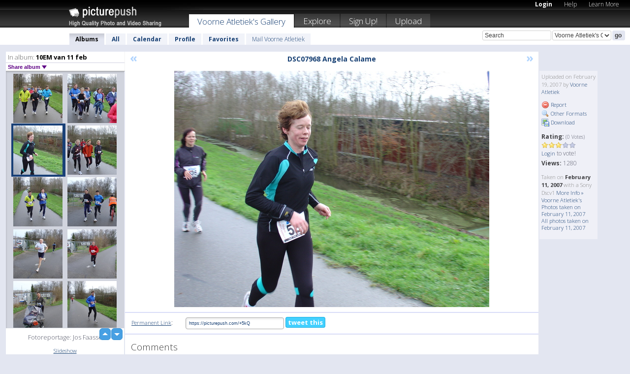

--- FILE ---
content_type: text/html; charset=UTF-8
request_url: https://voorneatletiek.picturepush.com/album/964/22098/10EM-van-11-feb/DSC07968-Angela-Calame.html
body_size: 6491
content:

        
                





        
	

        
    
                    
                        
           
                   
                    
                                    
        
            
           
            
                        
                
    <html xml:lang="en" lang="en">
    <head>

<meta name="viewport" content="width=device-width, initial-scale=1, maximum-scale=1"></meta>

 	<title>
    
        DSC07968 Angela Calame 10EM van 11 feb Photo album by  Voorne Atletiek   
        
                        
        
        
        
        </title>	
        
       
<script type="text/javascript" src="https://ajax.googleapis.com/ajax/libs/jquery/1.4.3/jquery.min.js"></script>
	<script type="text/javascript" src="/consyn/base.js?v18"></script>
 
<script type="text/javascript">Consyn.start('/consyn',[],{usedefault:true});</script>


    	<link rel="stylesheet" href="https://picturepush.com/style/base3.css?v1698485769" type="text/css" />
    <link rel="stylesheet" href="https://picturepush.com/themes/picturepush/skins/black/style/colors.css?v6" type="text/css" id="skinStylesheet" />
    
    
    
    <link rel="alternate" title="PicturePush RSS feed" type="application/rss+xml" href="/user_rss.php" />
    
    <link rel="shortcut icon" href="/favicon.ico" /> 
    
    <meta http-equiv="Content-Type" content="text/html; charset=UTF-8"></meta>
    <meta name="verify-v1" content="njdKWUPFl93zsvYeC3/6WK2Yy7xOnZaHn5GfLDQdHTw="></meta>
    
    <meta name="keywords" content="DSC07968 Angela Calame, 10EM van 11 feb, Voorne Atletiek, free, photo, image, upload, quality, pro"></meta>
                
<link href="https://vjs.zencdn.net/5.19.2/video-js.css" rel="stylesheet" />

    	
	<meta property="og:title" content="DSC07968 Angela Calame.JPG"></meta>
        <meta property="og:type" content="article"></meta>
        <meta property="og:url" content="https://voorneatletiek.picturepush.com/album/964/22098/10EM-van-11-feb/DSC07968-Angela-Calame.html"></meta>
        <meta property="og:image" content="https://www1.picturepush.com/photo/a/22098/640/10EM-van-11-feb/DSC07968-Angela-Calame.jpg"></meta>
        <meta property="og:site_name" content="PicturePush"></meta>
        <meta property="og:description" content=" by Voorne Atletiek In 10EM van 11 feb Album - Fotoreportage: Jos Faasse"></meta>
	<meta property="fb:app_id" content="223717607720914"></meta>


             




    
  </head>
  <body style="position: relative;">

  <div id="bg" style="opacity: 0.9;filter: blur(5px); -webkit-filter: blur(5px); -moz-filter: blur(5px); -o-filter: blur(5px); -ms-filter: blur(5px); position: absolute; width: 100%; min-height: 100%; left:0; bottom:0; right:0;"></div>

  <div id="container">
    <div id="header">
        
        
        <div id="logo"><a href="https://picturepush.com/"><img src="https://picturepush.com/themes/picturepush/skins/black/img/logo4.jpg?v3" alt="PicturePush - High Quality Photo Upload and Sharing" id="skinLogo" /></a></div>
        <ul id="personalMenu" class="menu">
            
                                    
                        
            
                
            
            
             <li><a href="https://picturepush.com/login">Login</a></li>            
            
            <li><a href="https://picturepush.com/help" style="font-weight: normal;">Help</a></li><li><a href="https://picturepush.com/tour" style="font-weight: normal;">Learn More</a></li>            
           
            
            
        </ul>


        
        <ul id="mainmenu">
                            <li class="active"><h1><a href="https://voorneatletiek.picturepush.com/">Voorne Atletiek's Gallery</a></h1></li>
                
                        
              
            <li><a href="https://picturepush.com/explore">Explore</a></li><li><a href="https://picturepush.com/signup">Sign Up!</a></li><li><a href="https://picturepush.com/up">Upload</a></li>                      
        </ul>

                
    <div class="searchBox">
        <form name="findlogin" action="https://picturepush.com/search" method="get">
             
            
            <input type="text" name="q" style="width: 140px" value="Search" onclick="if(this.value=='Search'){this.focus(); this.select();}" /><select name="clid" style="width: 120px">
                <option value="">All galleries</option>
                                <option value="598" selected="selected">Voorne Atletiek's Gallery</option>            </select><input type="submit" class="button" value="go" />
        </form>
    
    </div>
                
        <div id="userMenu">
            <ul class="menu">
            
                                
                            
            
                            
                
                                    <li class="active"><a href="https://voorneatletiek.picturepush.com/">Albums</a></li><li><a href="https://voorneatletiek.picturepush.com/all">All</a></li><li><a href="https://voorneatletiek.picturepush.com/calendar">Calendar</a></li><li><a href="https://voorneatletiek.picturepush.com/profile">Profile</a></li><li><a href="https://voorneatletiek.picturepush.com/favorites">Favorites</a></li> 
                                
                 
		                   
                    <li class="other"><a href="https://voorneatletiek.picturepush.com/mail">Mail Voorne Atletiek</a></li>
                                 
                
                
            </ul>



        </div>
    
    </div>
    
    

              

    
    
    <div id="content" class="content-set">

    
                                

	
                
        <div id="column1wrap"><div id="column1">


                       
        
            
        <div class="settitle">
                               
                     
            <h2> 
              <span class="prefix">In album:</span>               
              10EM van 11 feb          
               
              
            </h2>
             <div class="setcontrols">
               
               <span e:behave="picturepush.popup" e:popup="albumShareContextMenu" e:popupdata="{albumid: 964}" style="cursor: pointer;">Share album <b class="downarrow"></b></span>
	     </div>
            </div>
            
                       
             <div class="block thumbGrid">
            
                <form action="/massmanipulate.php" method="post" target="waitingwindow" onsubmit="window.open('about:blank','waitingwindow','width=200,height=200'); hide(elem('massmenu'));" style="border: 1px solid transparent;">
                
                

    

                
                
                                                
                
                                
                <div e:transform="picturepush.lazyscroller" e:pages="16" e:position="6" e:pageheight="316" e:pagewidth="220" e:src="/thumbs_page.php?alid=964&amp;page=$1" id="lazyscroller" style="min-height:320px; width: 240px;">
                        
                            
                                                                                                                        
    
        
    
    
        <div class="thumb">
<a class="link" e:behave="tooltip" id="img22096" e:tiptext="DSC07966 Theo Berkenbosch e...<br />2007-02-19 19:09:20" e:transform="nav" href="https://voorneatletiek.picturepush.com/album/964/22096/10EM-van-11-feb/DSC07966-Theo-Berkenbosch-e....html" e:href="/album/964/detail/22096" e:target="column2" e:highlight="true" onclick="var e=fix_e(arguments[0]); if(elem('massmenu')){elem('massmenu').activate('sel_22096',e)};">
        
        
        
        <img height="100" width="100" alt="DSC07966 Theo Berkenbosch e... - 10EM van 11 feb" src="https://www1.picturepush.com/photo/a/22096/100c/10EM-van-11-feb/DSC07966-Theo-Berkenbosch-en-Mirjam-Bosveld.jpg?v0" /></a>
        
            <div class="data"> 
            
            </div>
        </div><div class="thumb">
<a class="link" e:behave="tooltip" id="img22097" e:tiptext="DSC07967 Erik de Koning, Co...<br />2007-02-19 19:09:29" e:transform="nav" href="https://voorneatletiek.picturepush.com/album/964/22097/10EM-van-11-feb/DSC07967-Erik-de-Koning%2C-Co....html" e:href="/album/964/detail/22097" e:target="column2" e:highlight="true" onclick="var e=fix_e(arguments[0]); if(elem('massmenu')){elem('massmenu').activate('sel_22097',e)};">
        
        
        
        <img height="100" width="100" alt="DSC07967 Erik de Koning, Co... - 10EM van 11 feb" src="https://www1.picturepush.com/photo/a/22097/100c/10EM-van-11-feb/DSC07967-Erik-de-Koning%2C-Corrie-Slingerland%2C-Helga.jpg?v0" /></a>
        
            <div class="data"> 
            
            </div>
        </div><div class="thumb">
<a class="link" e:behave="tooltip" id="img22098" e:tiptext="DSC07968 Angela Calame<br />2007-02-19 19:16:24" e:transform="nav" href="https://voorneatletiek.picturepush.com/album/964/22098/10EM-van-11-feb/DSC07968-Angela-Calame.html" e:href="/album/964/detail/22098" e:target="column2" e:highlight="true" onclick="var e=fix_e(arguments[0]); if(elem('massmenu')){elem('massmenu').activate('sel_22098',e)};">
        
        
        
        <img height="100" width="100" alt="DSC07968 Angela Calame - 10EM van 11 feb" src="https://www1.picturepush.com/photo/a/22098/100c/10EM-van-11-feb/DSC07968-Angela-Calame.jpg?v0" /></a>
        
            <div class="data"> 
            
            </div>
        </div><div class="thumb">
<a class="link" e:behave="tooltip" id="img22099" e:tiptext="DSC07971 Ada Oosterman, Ing...<br />2007-02-19 19:16:34" e:transform="nav" href="https://voorneatletiek.picturepush.com/album/964/22099/10EM-van-11-feb/DSC07971-Ada-Oosterman%2C-Ing....html" e:href="/album/964/detail/22099" e:target="column2" e:highlight="true" onclick="var e=fix_e(arguments[0]); if(elem('massmenu')){elem('massmenu').activate('sel_22099',e)};">
        
        
        
        <img height="100" width="100" alt="DSC07971 Ada Oosterman, Ing... - 10EM van 11 feb" src="https://www1.picturepush.com/photo/a/22099/100c/10EM-van-11-feb/DSC07971-Ada-Oosterman%2C-Inge-de-Snaijer%2C-Wil-Baren.jpg?v0" /></a>
        
            <div class="data"> 
            
            </div>
        </div><div class="thumb">
<a class="link" e:behave="tooltip" id="img22100" e:tiptext="DSC07972 Wilma Houps en Mar...<br />2007-02-19 19:16:43" e:transform="nav" href="https://voorneatletiek.picturepush.com/album/964/22100/10EM-van-11-feb/DSC07972-Wilma-Houps-en-Mar....html" e:href="/album/964/detail/22100" e:target="column2" e:highlight="true" onclick="var e=fix_e(arguments[0]); if(elem('massmenu')){elem('massmenu').activate('sel_22100',e)};">
        
        
        
        <img height="100" width="100" alt="DSC07972 Wilma Houps en Mar... - 10EM van 11 feb" src="https://www1.picturepush.com/photo/a/22100/100c/10EM-van-11-feb/DSC07972-Wilma-Houps-en-Margret-Vermeulen.jpg?v0" /></a>
        
            <div class="data"> 
            
            </div>
        </div><div class="thumb">
<a class="link" e:behave="tooltip" id="img22101" e:tiptext="DSC07976 Rene Tijl en Don C...<br />2007-02-19 19:20:15" e:transform="nav" href="https://voorneatletiek.picturepush.com/album/964/22101/10EM-van-11-feb/DSC07976-Rene-Tijl-en-Don-C....html" e:href="/album/964/detail/22101" e:target="column2" e:highlight="true" onclick="var e=fix_e(arguments[0]); if(elem('massmenu')){elem('massmenu').activate('sel_22101',e)};">
        
        
        
        <img height="100" width="100" alt="DSC07976 Rene Tijl en Don C... - 10EM van 11 feb" src="https://www1.picturepush.com/photo/a/22101/100c/10EM-van-11-feb/DSC07976-Rene-Tijl-en-Don-Croes-10-km.jpg?v0" /></a>
        
            <div class="data"> 
            
            </div>
        </div>    


<div class="scroller" style="float: left; width: auto;">
    <b e:behave='tooltip' e:tiptext="First Page"  class="char">&laquo;&nbsp;&nbsp;</b><b e:behave='tooltip' e:tiptext="Previous Page" class="char">&lt;&nbsp;&nbsp;</b><b class='active'>&nbsp;1&nbsp;</b> <a href="https://voorneatletiek.picturepush.com/album/964/p-10EM-van-11-feb.html?page=2" e:transform="nav">2</a> <a href="https://voorneatletiek.picturepush.com/album/964/p-10EM-van-11-feb.html?page=3" e:transform="nav">3</a> <a href="https://voorneatletiek.picturepush.com/album/964/p-10EM-van-11-feb.html?page=4" e:transform="nav">4</a> <a href="https://voorneatletiek.picturepush.com/album/964/p-10EM-van-11-feb.html?page=5" e:transform="nav">5</a> <a href="https://voorneatletiek.picturepush.com/album/964/p-10EM-van-11-feb.html?page=6" e:transform="nav">6</a> <a href="https://voorneatletiek.picturepush.com/album/964/p-10EM-van-11-feb.html?page=7" e:transform="nav">7</a> <a href="https://voorneatletiek.picturepush.com/album/964/p-10EM-van-11-feb.html?page=2" e:behave='tooltip' e:transform="nav" e:tiptext="Next Page" class="char">&gt;</a> <a href="https://voorneatletiek.picturepush.com/album/964/p-10EM-van-11-feb.html?page=16" e:behave='tooltip' e:transform="nav" e:tiptext="Last Page" class="char">&raquo;</a> 
    </div>
        
        
    
    
                    
                        
                    </div>  
                      <div style="position: relative; height: 1px; width: 50px; float: right; z-index: 99;">
                           <div style="position: absolute; right:0px; top: 0px; width: 50px;"><a href="#" onclick="elem('lazyscroller').focusPrevious();return false;" class="uparrow"><span>up</span></a>
				<a href="#" onclick="elem('lazyscroller').focusNext(); return false;" class="downarrow"><span>down</span></a></div>
                       </div>                        
                    
                   
                </form>
                                
                <div class="content" style="text-align: center;">
                   
                          
                        
                        <p>Fotoreportage: Jos Faasse</p>                        <div><a class="minor" href="/slideshow?alid=964">Slideshow</a>
                        
                        
                        
                                                
                        </div>
                    </div>
                
                
                
    
                        
                
            </div>


           <div style="position: relative; padding: 4px 0 14px 0; clear: both; text-align: left; ">


</div>            
            
            
            

  
              
        
                   
		  
        
<div style="text-align: center;">

</div><div class="clear"></div>
        </div></div>
                
        <div id="column3">
            <div></div>        </div>                
                 <div class="column2">

        
            
                        
            <div id="column2" e:transform="picturepush.ImagePane" e:src="/album/964/detail/22098" e:storestate="anchor" e:loaded="true">
            
                
        
                        
                
        
        
        
        <script>
        if(typeof Consyn == "undefined"){
if(prompt('This page may miss parts, do you wish to refresh?'))window.location.href =  "https://voorneatletiek.picturepush.com/album/964/22098/10EM-van-11-feb/DSC07968-Angela-Calame.html";
}
        </script>
<div class="block stageBlock">
    <div class="content stage">
    
    
        <div class="scroller">
             <a href="/album/964/detail/22097" e:transform="nav" class="prev" title="Previous" rel="nofollow">&laquo;</a>                
                              
            <h2 class="imageTitle">DSC07968 Angela Calame</h2>                        
                       
             
            <a href="/album/964/detail/22099" e:transform="nav" class="next" title="Next" rel="nofollow">&raquo;</a>             
        </div>
                    
       
        <div class="media"> 
                
                        
            <a href="/showformat.php?format=1024&alid=964&imgid=22098&clid=598" onclick="window.open(this.href,'fullsize','resizable=yes,status=no,menubar =no,toolbar = no,scrollbars=yes'); return false;" title="Click to enlarge!"><img class="photo" src="https://www1.picturepush.com/photo/a/22098/640/10EM-van-11-feb/DSC07968-Angela-Calame.jpg?v0" width="640" height="480" onload="this.height = $(this)[0].offsetWidth*480 / 640;" alt="DSC07968 Angela Calame 10EM van 11 feb" /></a>
        
                               
                 </div>
        
        
        
                 
                 
          
        
        <div style="margin: 0 auto 10px auto; max-width:600px;"></div>        
        
        <div class="sidebar">
                
                <p>Uploaded  
                on February 19, 2007                by <a href="https://voorneatletiek.picturepush.com">Voorne Atletiek</a>                    
                                </p>
        
                
                <ul>
                
                            <li><a href="#" onclick="var d = confirm('Really report this image as inappropriate?'); if(d){location.href='/action.php?mode=report&image=22098';} return false;"><img src="https://picturepush.com/img/icons/delete.png" alt="" class="icon" height="16" width="16" /> Report</a></li>            
                                  
        
            
            <li><a href="/showformat.php?format=1024&image=22098" onclick="window.open(this.href,'fullsize','resizable=yes,status=no,menubar =no,toolbar = no,scrollbars=yes'); return false;" title="Other Formats"><img src="https://picturepush.com/img/icons/magnifier.png" alt="" class="icon" height="16" width="16" />  Other Formats</a></li>        
            
            <li><a href="https://www1.picturepush.com/photo/a/22098/img/10EM-van-11-feb/DSC07968-Angela-Calame.jpg" title="Download DSC07968 Angela Calame.JPG ( 2.17 MB)"><img src="https://picturepush.com/img/icons/picture_save.png" alt="" class="icon" height="16" width="16" /> Download</a></li>                        
       
            
            
            </ul>
            
            
                           
</p>
                
                    
            
        
            
            <strong>Rating:</strong> <span style="font-size: 10px">(0 Votes)</span><br />
                
                <span e:transform="pane" id="ratearea">
                    
                                            
                    <img src="https://picturepush.com/img/star1.gif" alt="" class="icon" /><img src="https://picturepush.com/img/star1.gif" alt="" class="icon" /><img src="https://picturepush.com/img/star1.gif" alt="" class="icon" /><img src="https://picturepush.com/img/star2.gif" alt="" class="icon" /><img src="https://picturepush.com/img/star2.gif" alt="" class="icon" />                    
                    
                                            <br /><a href="/login"  class="minor">Login</a> to vote! </span>        
                      
                      <br />
                      <strong>Views:</strong> 1280<br />
                
                
                      
                
                                     
                    
                    
			                
                                        
                                        
  
                    
  
  
                    
      
                    
                                   
                                
                 <div e:transform="pane" style="margin-top: 10px;">
                
                  <p>
                  Taken on <strong>February 11, 2007</strong> with a Sony Dscv1                  <a href="/exif_details.php?imgid=22098" e:transform="nav" e:target="lightbox" rel="nofollow" title="Exif Details">More Info&nbsp;&raquo;</a><br />

                  <a href="https://voorneatletiek.picturepush.com/taken/2007-02-11">Voorne Atletiek's Photos taken on February 11, 2007</a><br />

                  <a href="https://picturepush.com/taken/2007-02-11">All photos taken on February 11, 2007</a>
</p>                 </div>
                                     
            
        </div>

        <div id="actionArea" e:transform="pane"></div>
        
    </div>

</div>

<div class="block" style="overflow: hidden;">
    
    <div class="content extracontent">
           <h3></h3>                     
     




           
               <table style="width: 480px;">      

              
                
               
                    
                    
                    <tr><th><a href="https://picturepush.com/+5kQ" class="minor">Permanent Link</a>:</th>
                <td colspan="3"><input type="text" value="https://picturepush.com/+5kQ" onclick="this.focus(); this.select();" style="width: 200px; font-size: 9px;" />


                <a href="http://twitter.com/share?url=https%3A%2F%2Fpicturepush.com%2F%2B5kQ&text=Check+out%3A+DSC07968+Angela+Calame&via=picturepush&related=picturepush" class="tweet-button" target="_blank" title="Post this picture to twitter">tweet this</a>





                </td>
                

                
                
                
                
                </tr>
                    
                
                  

                
                  
                  
                  
                
               </table>
               
               
               
               
               
          
    </div>
      
</div>




<div class="block">
    <h2>Comments</h2>
    <div class="content">
    
      
                   
      
       <h3><img src="https://picturepush.com/img/icons/comment_add.png" alt="" class="icon" height="16" width="16" />  Add Comment</h3>
       
           
                     <p>Please <a href="/login">login</a> to add comments!</p>  
       
  </div>  
 
  
  
</div>        
        
        
        
        
        
        
        
        
        
                            
            
        </div>            
            
                  
   

         
            
            
            </div>
            
                        
                 
	<ul e:transform="picturepush.contextmenu" id="albumShareContextMenu" e:popuptemplate="menu" style="display:none">
                  
                        
                        
                        

                        <li><a href="https://voorneatletiek.picturepush.com/album/964/p-10EM-van-11-feb.html" onclick="prompt('Copy album link:',this.href); return false;" style="background-image: url(https://picturepush.com/img/icons/picture_link.png);">Album link</a></li>

                        
                        <li><a href="/masspublish?alid=964&format=640" style="background-image: url(https://picturepush.com/img/icons/picture_link.png);">Publish</a></li>


	</ul>
                    

<script type="text/javascript">
// <![CDATA[
function checkKey(e){
  sel=null;
 if(e.keyCode!=39 && e.keyCode!=37) return true;

    var t = e.target.tagName.toLowerCase();
    if(t=='input' || t=='textarea' || t=='select') return true;
  if(e.keyCode==39){ // next
    sel =".stage .next";
  }else if(e.keyCode==37){ // previous
    sel=".stage .prev";
  }
  if(sel){
    $(sel).css({backgroundColor:'black'});
    $(sel).click();
  }
  return true;
}
$(function(){
    $(document).keyup(checkKey);


    var diffX,diffY,dx,dy, tchs, del = 150,
    clk = function(el){
        if ( typeof(tchs) !== 'object' ) return; //we have nothing to do
        if( Math.abs(dx) > Math.abs(dy) ){
           if ( dx < -20 ) { //swipe right
              $(".prev").click();
           }
           else if ( dx  > 20 ) { //swipe left
              $(".next").click();
           }
        }
    };
  
    $('.column2').bind('touchstart touchmove', function(ev){
            var oev = ev.originalEvent, el = $(this);
            switch( ev.type.charAt(5) ){
                case 's': //touch start
                    diffX = oev.touches[0].pageX;
                    diffY = oev.touches[0].pageY;
                    window.setTimeout(clk, del, el);
                break;
                case 'm': //touch move
                    tchs = oev.touches;
	            dx = (diffX - tchs[0].pageX);
                    dy = (diffY - tchs[0].pageY);
        //            tchs = oev.touches;
                break;
            }
    }); 
}); 

// ]]>
</script>


    
            
            
            
      
   <script type="text/javascript">
//<![CDATA[
var sess_id = "7218932980abadbf9558669859051a07";
/*
DomLoaded.load(function(){
  var s = document.createElement('script');
  s.src = "http://orders.colorplaza.com/cart/cart.cpl?lang=EN&oemid=21&swid=990450&aid="+sess_id;
  document.getElementsByTagName("head")[0].appendChild(s);
});
*/   
      //]]>
      </script>
      
                
       <div class="clear"></div> 
     </div>  
          
          
     
<div class="clear"></div>   
   </div>

<div class="clear"></div>   
   <div class="footer">
        <p id="p1">
        <a href="https://picturepush.com/help"><strong>Help:</strong></a><br />
        - <a href="https://picturepush.com/help">FAQ</a><br />

         - <a href="http://www.movinglabs.com/index.php/EN/Feedback?subject=PicturePush">Contact</a><br /> 
        </p>
        
        <p id="p2">
        <strong>Your:</strong><br />
                                        - <a href="https://picturepush.com/help">Help</a><br />- <a href="https://picturepush.com/tour">Learn More</a><br />                    </p>
       
        <p id="p3">
            <strong>Language:</strong><br />
            - <a href="https://picturepush.com/" class="active">English</a><br />
            - <a href="https://picturepush.com/nl/" class=" ?'active'}">Nederlands</a><br />
            - <a href="https://picturepush.com/fr/" class=" ?'active'}">Français</a><br />
        </p>
        
        <p id="p4">
        <a href="https://picturepush.com/explore"><strong>Explore:</strong></a><br />
             - <a href="https://picturepush.com/updated">Updated</a><br /> - <a href="https://picturepush.com/calendar">Calendar</a><br /> - <a href="https://picturepush.com/explore.comments">Comments</a><br /> - <a href="https://picturepush.com/members">Members</a><br />        </p>
        
        <p id="p5">
        <a href="https://picturepush.com/about"><strong>About PicturePush:</strong></a><br />
        - <a href="https://picturepush.com/about">Terms</a><br />
        - <a href="https://picturepush.com/news">News</a><br />
        - <a href="http://twitter.com/PicturePush">Follow on Twitter</a><br />
        - <a href="http://www.movinglabs.com/index.php/EN/Feedback?subject=PicturePush+Feedback">Send us some Feedback</a><br /> 
    
        </p>
        
        
        <p id="p6">
            <a href="https://picturepush.com/tools"><strong>Tools:</strong></a><br />
            - <a href="https://picturepush.com/tools">Multi file upload</a><br />
            - <a href="https://picturepush.com/tools">Widgets for your site</a><br />
            - <a href="https://picturepush.com/3rd_party_hosting">3rd party hosting</a><br />
            - <a href="https://picturepush.com/ebay">eBay photo upload</a><br />

        </p>
        
        
        <p class="copyright">&copy; 2006-2026 - Created by <a href="http://www.movinglabs.com/">MovingLabs</a> 
        &nbsp;
        
        <a href="/privacy">privacy policy</a> - <a href="https://picturepush.com/sitemap">sitemap</a> - <a href="https://picturepush.com/disclosure">Responsible Disclosure</a>

        
</p>
   </div>  
   
   
   











  <script src="https://vjs.zencdn.net/ie8/1.1.2/videojs-ie8.min.js"></script>



  </body>
  
  <!-- 0.07590389251709 -->
</html>                

--- FILE ---
content_type: text/html; charset=UTF-8
request_url: https://voorneatletiek.picturepush.com/thumbs_page.php?alid=964&page=5
body_size: 771
content:

    
        
    
    
        <div class="thumb">
<a class="link" e:behave="tooltip" id="img22090" e:tiptext="DSC07958 Jaap Graaf en Hans...<br />2007-02-19 18:59:03" e:transform="nav" href="https://voorneatletiek.picturepush.com/album/964/22090/10EM-van-11-feb/DSC07958-Jaap-Graaf-en-Hans....html" e:href="/album/964/detail/22090" e:target="column2" e:highlight="true" onclick="var e=fix_e(arguments[0]); if(elem('massmenu')){elem('massmenu').activate('sel_22090',e)};">
        
        
        
        <img height="100" width="100" alt="DSC07958 Jaap Graaf en Hans... - 10EM van 11 feb" src="https://www1.picturepush.com/photo/a/22090/100c/10EM-van-11-feb/DSC07958-Jaap-Graaf-en-Hans-Houps.jpg?v0" /></a>
        
            <div class="data"> 
            
            </div>
        </div><div class="thumb">
<a class="link" e:behave="tooltip" id="img22091" e:tiptext="DSC07959 Magda Biesheuvel<br />2007-02-19 18:59:12" e:transform="nav" href="https://voorneatletiek.picturepush.com/album/964/22091/10EM-van-11-feb/DSC07959-Magda-Biesheuvel.html" e:href="/album/964/detail/22091" e:target="column2" e:highlight="true" onclick="var e=fix_e(arguments[0]); if(elem('massmenu')){elem('massmenu').activate('sel_22091',e)};">
        
        
        
        <img height="100" width="100" alt="DSC07959 Magda Biesheuvel - 10EM van 11 feb" src="https://www1.picturepush.com/photo/a/22091/100c/10EM-van-11-feb/DSC07959-Magda-Biesheuvel.jpg?v0" /></a>
        
            <div class="data"> 
            
            </div>
        </div><div class="thumb">
<a class="link" e:behave="tooltip" id="img22092" e:tiptext="DSC07960 Norma Marshall<br />2007-02-19 18:59:22" e:transform="nav" href="https://voorneatletiek.picturepush.com/album/964/22092/10EM-van-11-feb/DSC07960-Norma-Marshall.html" e:href="/album/964/detail/22092" e:target="column2" e:highlight="true" onclick="var e=fix_e(arguments[0]); if(elem('massmenu')){elem('massmenu').activate('sel_22092',e)};">
        
        
        
        <img height="100" width="100" alt="DSC07960 Norma Marshall - 10EM van 11 feb" src="https://www1.picturepush.com/photo/a/22092/100c/10EM-van-11-feb/DSC07960-Norma-Marshall.jpg?v0" /></a>
        
            <div class="data"> 
            
            </div>
        </div><div class="thumb">
<a class="link" e:behave="tooltip" id="img22093" e:tiptext="DSC07961 Ellen Steinebach, ...<br />2007-02-19 19:08:18" e:transform="nav" href="https://voorneatletiek.picturepush.com/album/964/22093/10EM-van-11-feb/DSC07961-Ellen-Steinebach%2C-....html" e:href="/album/964/detail/22093" e:target="column2" e:highlight="true" onclick="var e=fix_e(arguments[0]); if(elem('massmenu')){elem('massmenu').activate('sel_22093',e)};">
        
        
        
        <img height="100" width="100" alt="DSC07961 Ellen Steinebach, ... - 10EM van 11 feb" src="https://www1.picturepush.com/photo/a/22093/100c/10EM-van-11-feb/DSC07961-Ellen-Steinebach%2C-Bram-Oostdijk-en-Dineke.jpg?v0" /></a>
        
            <div class="data"> 
            
            </div>
        </div><div class="thumb">
<a class="link" e:behave="tooltip" id="img22094" e:tiptext="DSC07962 John Marshall<br />2007-02-19 19:08:55" e:transform="nav" href="https://voorneatletiek.picturepush.com/album/964/22094/10EM-van-11-feb/DSC07962-John-Marshall.html" e:href="/album/964/detail/22094" e:target="column2" e:highlight="true" onclick="var e=fix_e(arguments[0]); if(elem('massmenu')){elem('massmenu').activate('sel_22094',e)};">
        
        
        
        <img height="100" width="100" alt="DSC07962 John Marshall - 10EM van 11 feb" src="https://www1.picturepush.com/photo/a/22094/100c/10EM-van-11-feb/DSC07962-John-Marshall.jpg?v0" /></a>
        
            <div class="data"> 
            
            </div>
        </div><div class="thumb">
<a class="link" e:behave="tooltip" id="img22095" e:tiptext="DSC07964 Corrie Faasse en M...<br />2007-02-19 19:09:09" e:transform="nav" href="https://voorneatletiek.picturepush.com/album/964/22095/10EM-van-11-feb/DSC07964-Corrie-Faasse-en-M....html" e:href="/album/964/detail/22095" e:target="column2" e:highlight="true" onclick="var e=fix_e(arguments[0]); if(elem('massmenu')){elem('massmenu').activate('sel_22095',e)};">
        
        
        
        <img height="100" width="100" alt="DSC07964 Corrie Faasse en M... - 10EM van 11 feb" src="https://www1.picturepush.com/photo/a/22095/100c/10EM-van-11-feb/DSC07964-Corrie-Faasse-en-Marijke-Eland.jpg?v0" /></a>
        
            <div class="data"> 
            
            </div>
        </div>    


        
        
    
    


--- FILE ---
content_type: text/html; charset=UTF-8
request_url: https://voorneatletiek.picturepush.com/thumbs_page.php?alid=964&page=6
body_size: 832
content:

    
        
    
    
        <div class="thumb">
<a class="link" e:behave="tooltip" id="img22096" e:tiptext="DSC07966 Theo Berkenbosch e...<br />2007-02-19 19:09:20" e:transform="nav" href="https://voorneatletiek.picturepush.com/album/964/22096/10EM-van-11-feb/DSC07966-Theo-Berkenbosch-e....html" e:href="/album/964/detail/22096" e:target="column2" e:highlight="true" onclick="var e=fix_e(arguments[0]); if(elem('massmenu')){elem('massmenu').activate('sel_22096',e)};">
        
        
        
        <img height="100" width="100" alt="DSC07966 Theo Berkenbosch e... - 10EM van 11 feb" src="https://www1.picturepush.com/photo/a/22096/100c/10EM-van-11-feb/DSC07966-Theo-Berkenbosch-en-Mirjam-Bosveld.jpg?v0" /></a>
        
            <div class="data"> 
            
            </div>
        </div><div class="thumb">
<a class="link" e:behave="tooltip" id="img22097" e:tiptext="DSC07967 Erik de Koning, Co...<br />2007-02-19 19:09:29" e:transform="nav" href="https://voorneatletiek.picturepush.com/album/964/22097/10EM-van-11-feb/DSC07967-Erik-de-Koning%2C-Co....html" e:href="/album/964/detail/22097" e:target="column2" e:highlight="true" onclick="var e=fix_e(arguments[0]); if(elem('massmenu')){elem('massmenu').activate('sel_22097',e)};">
        
        
        
        <img height="100" width="100" alt="DSC07967 Erik de Koning, Co... - 10EM van 11 feb" src="https://www1.picturepush.com/photo/a/22097/100c/10EM-van-11-feb/DSC07967-Erik-de-Koning%2C-Corrie-Slingerland%2C-Helga.jpg?v0" /></a>
        
            <div class="data"> 
            
            </div>
        </div><div class="thumb">
<a class="link" e:behave="tooltip" id="img22098" e:tiptext="DSC07968 Angela Calame<br />2007-02-19 19:16:24" e:transform="nav" href="https://voorneatletiek.picturepush.com/album/964/22098/10EM-van-11-feb/DSC07968-Angela-Calame.html" e:href="/album/964/detail/22098" e:target="column2" e:highlight="true" onclick="var e=fix_e(arguments[0]); if(elem('massmenu')){elem('massmenu').activate('sel_22098',e)};">
        
        
        
        <img height="100" width="100" alt="DSC07968 Angela Calame - 10EM van 11 feb" src="https://www1.picturepush.com/photo/a/22098/100c/10EM-van-11-feb/DSC07968-Angela-Calame.jpg?v0" /></a>
        
            <div class="data"> 
            
            </div>
        </div><div class="thumb">
<a class="link" e:behave="tooltip" id="img22099" e:tiptext="DSC07971 Ada Oosterman, Ing...<br />2007-02-19 19:16:34" e:transform="nav" href="https://voorneatletiek.picturepush.com/album/964/22099/10EM-van-11-feb/DSC07971-Ada-Oosterman%2C-Ing....html" e:href="/album/964/detail/22099" e:target="column2" e:highlight="true" onclick="var e=fix_e(arguments[0]); if(elem('massmenu')){elem('massmenu').activate('sel_22099',e)};">
        
        
        
        <img height="100" width="100" alt="DSC07971 Ada Oosterman, Ing... - 10EM van 11 feb" src="https://www1.picturepush.com/photo/a/22099/100c/10EM-van-11-feb/DSC07971-Ada-Oosterman%2C-Inge-de-Snaijer%2C-Wil-Baren.jpg?v0" /></a>
        
            <div class="data"> 
            
            </div>
        </div><div class="thumb">
<a class="link" e:behave="tooltip" id="img22100" e:tiptext="DSC07972 Wilma Houps en Mar...<br />2007-02-19 19:16:43" e:transform="nav" href="https://voorneatletiek.picturepush.com/album/964/22100/10EM-van-11-feb/DSC07972-Wilma-Houps-en-Mar....html" e:href="/album/964/detail/22100" e:target="column2" e:highlight="true" onclick="var e=fix_e(arguments[0]); if(elem('massmenu')){elem('massmenu').activate('sel_22100',e)};">
        
        
        
        <img height="100" width="100" alt="DSC07972 Wilma Houps en Mar... - 10EM van 11 feb" src="https://www1.picturepush.com/photo/a/22100/100c/10EM-van-11-feb/DSC07972-Wilma-Houps-en-Margret-Vermeulen.jpg?v0" /></a>
        
            <div class="data"> 
            
            </div>
        </div><div class="thumb">
<a class="link" e:behave="tooltip" id="img22101" e:tiptext="DSC07976 Rene Tijl en Don C...<br />2007-02-19 19:20:15" e:transform="nav" href="https://voorneatletiek.picturepush.com/album/964/22101/10EM-van-11-feb/DSC07976-Rene-Tijl-en-Don-C....html" e:href="/album/964/detail/22101" e:target="column2" e:highlight="true" onclick="var e=fix_e(arguments[0]); if(elem('massmenu')){elem('massmenu').activate('sel_22101',e)};">
        
        
        
        <img height="100" width="100" alt="DSC07976 Rene Tijl en Don C... - 10EM van 11 feb" src="https://www1.picturepush.com/photo/a/22101/100c/10EM-van-11-feb/DSC07976-Rene-Tijl-en-Don-Croes-10-km.jpg?v0" /></a>
        
            <div class="data"> 
            
            </div>
        </div>    


        
        
    
    


--- FILE ---
content_type: text/html; charset=UTF-8
request_url: https://voorneatletiek.picturepush.com/thumbs_page.php?alid=964&page=7
body_size: 754
content:

    
        
    
    
        <div class="thumb">
<a class="link" e:behave="tooltip" id="img22102" e:tiptext="DSC07977 Gerard Vermeulen 5km<br />2007-02-19 19:20:32" e:transform="nav" href="https://voorneatletiek.picturepush.com/album/964/22102/10EM-van-11-feb/DSC07977-Gerard-Vermeulen-5km.html" e:href="/album/964/detail/22102" e:target="column2" e:highlight="true" onclick="var e=fix_e(arguments[0]); if(elem('massmenu')){elem('massmenu').activate('sel_22102',e)};">
        
        
        
        <img height="100" width="100" alt="DSC07977 Gerard Vermeulen 5km - 10EM van 11 feb" src="https://www1.picturepush.com/photo/a/22102/100c/10EM-van-11-feb/DSC07977-Gerard-Vermeulen-5km.jpg?v0" /></a>
        
            <div class="data"> 
            
            </div>
        </div><div class="thumb">
<a class="link" e:behave="tooltip" id="img22103" e:tiptext="DSC07978 Andre Bruijn 10km<br />2007-02-19 19:20:40" e:transform="nav" href="https://voorneatletiek.picturepush.com/album/964/22103/10EM-van-11-feb/DSC07978-Andre-Bruijn-10km.html" e:href="/album/964/detail/22103" e:target="column2" e:highlight="true" onclick="var e=fix_e(arguments[0]); if(elem('massmenu')){elem('massmenu').activate('sel_22103',e)};">
        
        
        
        <img height="100" width="100" alt="DSC07978 Andre Bruijn 10km - 10EM van 11 feb" src="https://www1.picturepush.com/photo/a/22103/100c/10EM-van-11-feb/DSC07978-Andre-Bruijn-10km.jpg?v0" /></a>
        
            <div class="data"> 
            
            </div>
        </div><div class="thumb">
<a class="link" e:behave="tooltip" id="img22104" e:tiptext="DSC07980 Loek en Luna vd La...<br />2007-02-19 19:20:49" e:transform="nav" href="https://voorneatletiek.picturepush.com/album/964/22104/10EM-van-11-feb/DSC07980-Loek-en-Luna-vd-La....html" e:href="/album/964/detail/22104" e:target="column2" e:highlight="true" onclick="var e=fix_e(arguments[0]); if(elem('massmenu')){elem('massmenu').activate('sel_22104',e)};">
        
        
        
        <img height="100" width="100" alt="DSC07980 Loek en Luna vd La... - 10EM van 11 feb" src="https://www1.picturepush.com/photo/a/22104/100c/10EM-van-11-feb/DSC07980-Loek-en-Luna-vd-Lans-10km.jpg?v0" /></a>
        
            <div class="data"> 
            
            </div>
        </div><div class="thumb">
<a class="link" e:behave="tooltip" id="img22105" e:tiptext="DSC07981 Marcel 't Mannetje...<br />2007-02-19 19:20:58" e:transform="nav" href="https://voorneatletiek.picturepush.com/album/964/22105/10EM-van-11-feb/DSC07981-Marcel-%27t-Mannetje....html" e:href="/album/964/detail/22105" e:target="column2" e:highlight="true" onclick="var e=fix_e(arguments[0]); if(elem('massmenu')){elem('massmenu').activate('sel_22105',e)};">
        
        
        
        <img height="100" width="100" alt="DSC07981 Marcel 't Mannetje... - 10EM van 11 feb" src="https://www1.picturepush.com/photo/a/22105/100c/10EM-van-11-feb/DSC07981-Marcel-%27t-Mannetje-10km.jpg?v0" /></a>
        
            <div class="data"> 
            
            </div>
        </div><div class="thumb">
<a class="link" e:behave="tooltip" id="img22106" e:tiptext="DSC07984 Hester vd Werk 10km<br />2007-02-19 19:21:07" e:transform="nav" href="https://voorneatletiek.picturepush.com/album/964/22106/10EM-van-11-feb/DSC07984-Hester-vd-Werk-10km.html" e:href="/album/964/detail/22106" e:target="column2" e:highlight="true" onclick="var e=fix_e(arguments[0]); if(elem('massmenu')){elem('massmenu').activate('sel_22106',e)};">
        
        
        
        <img height="100" width="100" alt="DSC07984 Hester vd Werk 10km - 10EM van 11 feb" src="https://www1.picturepush.com/photo/a/22106/100c/10EM-van-11-feb/DSC07984-Hester-vd-Werk-10km.jpg?v0" /></a>
        
            <div class="data"> 
            
            </div>
        </div><div class="thumb">
<a class="link" e:behave="tooltip" id="img22107" e:tiptext="DSC07986 Susan vd Broek 10km<br />2007-02-19 19:25:46" e:transform="nav" href="https://voorneatletiek.picturepush.com/album/964/22107/10EM-van-11-feb/DSC07986-Susan-vd-Broek-10km.html" e:href="/album/964/detail/22107" e:target="column2" e:highlight="true" onclick="var e=fix_e(arguments[0]); if(elem('massmenu')){elem('massmenu').activate('sel_22107',e)};">
        
        
        
        <img height="100" width="100" alt="DSC07986 Susan vd Broek 10km - 10EM van 11 feb" src="https://www1.picturepush.com/photo/a/22107/100c/10EM-van-11-feb/DSC07986-Susan-vd-Broek-10km.jpg?v0" /></a>
        
            <div class="data"> 
            
            </div>
        </div>    


        
        
    
    
